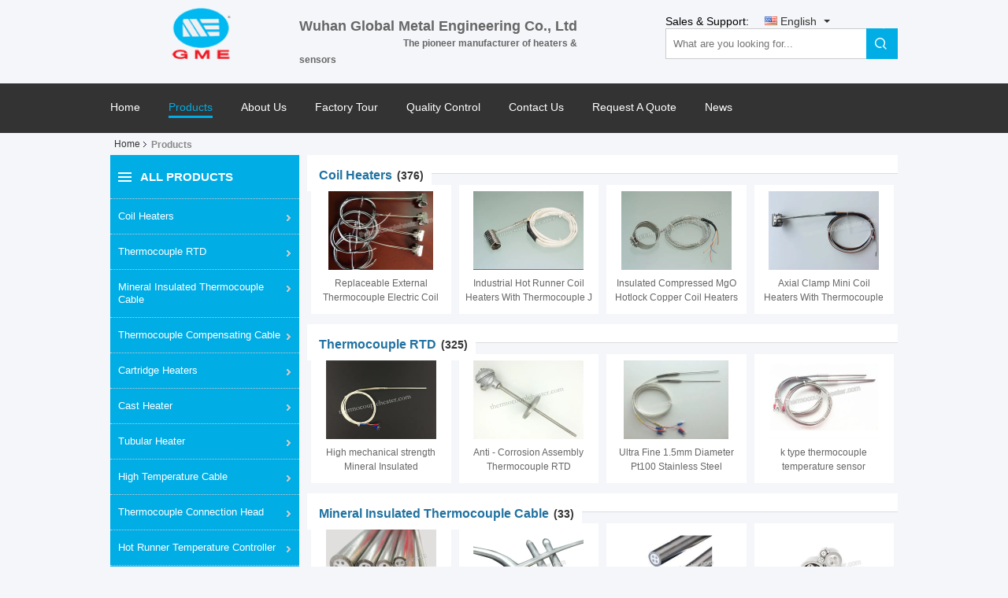

--- FILE ---
content_type: text/html
request_url: https://www.thermocoupleheater.com/products-p100.html
body_size: 17047
content:
<!DOCTYPE html>
<html lang="en">
<head>
	<meta charset="utf-8">
	<meta http-equiv="X-UA-Compatible" content="IE=edge">
	<meta name="viewport" content="width=device-width, initial-scale=1.0">
    <title>Mineral Insulated Thermocouple Cable factory, Buy good price Thermocouple Compensating Cable Products</title>
	    <meta name="keywords" content="Mineral Insulated Thermocouple Cable factory, Good price Thermocouple Compensating Cable, China Mineral Insulated Thermocouple Cable factory, Thermocouple Compensating Cable products online" />
            <meta name="description" content="China quality Mineral Insulated Thermocouple Cable & Thermocouple Compensating Cable supplier and Good price Mineral Insulated Thermocouple Cable for sale online." />
    			<link type='text/css' rel='stylesheet' href='/??/images/global.css,/photo/thermocoupleheater/sitetpl/style/common.css?ver=1758519827' media='all'>
			  <script type='text/javascript' src='/js/jquery.js'></script><meta property="og:title" content="Mineral Insulated Thermocouple Cable factory, Buy good price Thermocouple Compensating Cable Products" />
<meta property="og:description" content="China quality Mineral Insulated Thermocouple Cable & Thermocouple Compensating Cable supplier and Good price Mineral Insulated Thermocouple Cable for sale online." />
<meta property="og:site_name" content="Wuhan Global Metal Engineering Co., Ltd" />
<meta property="og:url" content="https://www.thermocoupleheater.com/products-p100.html" />
<meta property="og:image" content="https://www.thermocoupleheater.com/photo/pt12117249-replaceable_external_thermocouple_electric_coil_heaters_for_plastic_injection_mold.jpg" />
<link rel="canonical" href="https://www.thermocoupleheater.com/products-p100.html" />
<link rel="alternate" href="https://m.thermocoupleheater.com/products-p100.html" media="only screen and (max-width: 640px)" />
<link rel="stylesheet" type="text/css" href="/js/guidefirstcommon.css" />
<style type="text/css">
/*<![CDATA[*/
.consent__cookie {position: fixed;top: 0;left: 0;width: 100%;height: 0%;z-index: 100000;}.consent__cookie_bg {position: fixed;top: 0;left: 0;width: 100%;height: 100%;background: #000;opacity: .6;display: none }.consent__cookie_rel {position: fixed;bottom:0;left: 0;width: 100%;background: #fff;display: -webkit-box;display: -ms-flexbox;display: flex;flex-wrap: wrap;padding: 24px 80px;-webkit-box-sizing: border-box;box-sizing: border-box;-webkit-box-pack: justify;-ms-flex-pack: justify;justify-content: space-between;-webkit-transition: all ease-in-out .3s;transition: all ease-in-out .3s }.consent__close {position: absolute;top: 20px;right: 20px;cursor: pointer }.consent__close svg {fill: #777 }.consent__close:hover svg {fill: #000 }.consent__cookie_box {flex: 1;word-break: break-word;}.consent__warm {color: #777;font-size: 16px;margin-bottom: 12px;line-height: 19px }.consent__title {color: #333;font-size: 20px;font-weight: 600;margin-bottom: 12px;line-height: 23px }.consent__itxt {color: #333;font-size: 14px;margin-bottom: 12px;display: -webkit-box;display: -ms-flexbox;display: flex;-webkit-box-align: center;-ms-flex-align: center;align-items: center }.consent__itxt i {display: -webkit-inline-box;display: -ms-inline-flexbox;display: inline-flex;width: 28px;height: 28px;border-radius: 50%;background: #e0f9e9;margin-right: 8px;-webkit-box-align: center;-ms-flex-align: center;align-items: center;-webkit-box-pack: center;-ms-flex-pack: center;justify-content: center }.consent__itxt svg {fill: #3ca860 }.consent__txt {color: #a6a6a6;font-size: 14px;margin-bottom: 8px;line-height: 17px }.consent__btns {display: -webkit-box;display: -ms-flexbox;display: flex;-webkit-box-orient: vertical;-webkit-box-direction: normal;-ms-flex-direction: column;flex-direction: column;-webkit-box-pack: center;-ms-flex-pack: center;justify-content: center;flex-shrink: 0;}.consent__btn {width: 280px;height: 40px;line-height: 40px;text-align: center;background: #3ca860;color: #fff;border-radius: 4px;margin: 8px 0;-webkit-box-sizing: border-box;box-sizing: border-box;cursor: pointer;font-size:14px}.consent__btn:hover {background: #00823b }.consent__btn.empty {color: #3ca860;border: 1px solid #3ca860;background: #fff }.consent__btn.empty:hover {background: #3ca860;color: #fff }.open .consent__cookie_bg {display: block }.open .consent__cookie_rel {bottom: 0 }@media (max-width: 760px) {.consent__btns {width: 100%;align-items: center;}.consent__cookie_rel {padding: 20px 24px }}.consent__cookie.open {display: block;}.consent__cookie {display: none;}
/*]]>*/
</style>
<style type="text/css">
/*<![CDATA[*/
@media only screen and (max-width:640px){.contact_now_dialog .content-wrap .desc{background-image:url(/images/cta_images/bg_s.png) !important}}.contact_now_dialog .content-wrap .content-wrap_header .cta-close{background-image:url(/images/cta_images/sprite.png) !important}.contact_now_dialog .content-wrap .desc{background-image:url(/images/cta_images/bg_l.png) !important}.contact_now_dialog .content-wrap .cta-btn i{background-image:url(/images/cta_images/sprite.png) !important}.contact_now_dialog .content-wrap .head-tip img{content:url(/images/cta_images/cta_contact_now.png) !important}.cusim{background-image:url(/images/imicon/im.svg) !important}.cuswa{background-image:url(/images/imicon/wa.png) !important}.cusall{background-image:url(/images/imicon/allchat.svg) !important}
/*]]>*/
</style>
<script type="text/javascript" src="/js/guidefirstcommon.js"></script>
<script type="text/javascript">
/*<![CDATA[*/
window.isvideotpl = 1;window.detailurl = '/videoabout.html';
var colorUrl = '';var isShowGuide = 2;var showGuideColor = 0;var im_appid = 10003;var im_msg="Good day, what product are you looking for?";

var cta_cid = 6435;var use_defaulProductInfo = 0;var cta_pid = 0;var test_company = 0;var webim_domain = '';var company_type = 0;var cta_equipment = 'pc'; var setcookie = 'setwebimCookie(0,0,0)'; var whatsapplink = "https://wa.me/8615058960276?text=Hi%2C+Wuhan+Global+Metal+Engineering+Co.%2C+Ltd%2C+I%27m+interested+in+your+products."; function insertMeta(){var str = '<meta name="mobile-web-app-capable" content="yes" /><meta name="viewport" content="width=device-width, initial-scale=1.0" />';document.head.insertAdjacentHTML('beforeend',str);} var element = document.querySelector('a.footer_webim_a[href="/webim/webim_tab.html"]');if (element) {element.parentNode.removeChild(element);}

var colorUrl = '';
var aisearch = 0;
var selfUrl = '';
window.playerReportUrl='/vod/view_count/report';
var query_string = ["Products","ListMain"];
var g_tp = '';
var customtplcolor = 99107;
var str_chat = 'chat';
				var str_call_now = 'call now';
var str_chat_now = 'chat now';
var str_contact1 = 'Get Best Price';var str_chat_lang='english';var str_contact2 = 'Get Price';var str_contact2 = 'Best Price';var str_contact = 'contact';
window.predomainsub = "";
/*]]>*/
</script>
</head>
<body>
<img src="/logo.gif" style="display:none" alt="logo"/>
<a style="display: none!important;" title="Wuhan Global Metal Engineering Co., Ltd" class="float-inquiry" href="/contactnow.html" onclick='setinquiryCookie("{\"showproduct\":0,\"pid\":0,\"name\":\"\",\"source_url\":\"\",\"picurl\":\"\",\"propertyDetail\":[],\"username\":\"Mr. Frank\",\"viewTime\":\"Last Login : 9 hours 29 minutes ago\",\"subject\":\"Please give us your specific information about your products\",\"countrycode\":\"US\"}");'></a>
<div class="cont_header cont_header_01">
<style>
.f_header_mainall .select_language dt div:hover,
.f_header_mainall .select_language dt a:hover
{
        color: #ff7519;
    text-decoration: underline;
    }
    .f_header_mainall .select_language dt  div{
        color: #333;
    }
      .f_header_mainall .select_language dt{
         background-image:none!important;

      }
      .f_header_mainall #p_l{
        width: 130px;
      }
      .f_header_main #p_l dt{
        background:none;
    
        padding-left:10px
      }
      .f_header_mainall #p_l dt{
                padding-left:10px
      }
      .f_header_mainall .select_language dt:before{
            background:none;
      }
</style>
<div class="f_header_mainall">
    <div class="f_header_mainall_inner">
        <div class="fh_logo"><a title="Wuhan Global Metal Engineering Co., Ltd" href="//www.thermocoupleheater.com"><img onerror="$(this).parent().hide();" src="/logo.gif" alt="Wuhan Global Metal Engineering Co., Ltd" /></a></div>
        <div class="fh_logotxt">
                        <span class="fh_logotxt_s"><p><span style="font-size:16px"><span style="font-family:arial,helvetica,sans-serif"><strong><span style="font-size:18px">Wuhan Global Metal Engineering Co., Ltd</span> </strong></span></span></p>

<p>&nbsp;&nbsp;&nbsp;&nbsp;&nbsp;&nbsp;&nbsp;&nbsp;&nbsp;&nbsp;&nbsp;&nbsp;&nbsp;&nbsp;&nbsp;&nbsp;&nbsp;&nbsp;&nbsp;&nbsp;&nbsp; &nbsp; &nbsp; &nbsp; &nbsp; &nbsp;&nbsp; <span style="font-size:12px">The pioneer manufacturer of heaters &amp; sensors</span></p></span>
        </div>
        <div class="fh_search">
            <div class="fh_phone">
                                <p>Sales & Support:<font
                        id="hourZone"></font></p>
                                <div class="select_language_wrap" id="selectlang">
                                        <div id="tranimg"
                       class="ope a english">English<span class="fh_jiantou"></span>
                    </div>
                    <dl id="p_l" class="select_language" style="display: none">
                                                    <dt class="english">
                                  <img src="[data-uri]" alt="" style="width: 16px; height: 12px; margin-right: 8px; border: 1px solid #ccc;">
                                                            <a title="English" href="https://www.thermocoupleheater.com/products-p100.html">English</a>                            </dt>
                                                    <dt class="french">
                                  <img src="[data-uri]" alt="" style="width: 16px; height: 12px; margin-right: 8px; border: 1px solid #ccc;">
                                                            <a title="Français" href="https://french.thermocoupleheater.com/products-p100.html">Français</a>                            </dt>
                                                    <dt class="german">
                                  <img src="[data-uri]" alt="" style="width: 16px; height: 12px; margin-right: 8px; border: 1px solid #ccc;">
                                                            <a title="Deutsch" href="https://german.thermocoupleheater.com/products-p100.html">Deutsch</a>                            </dt>
                                                    <dt class="italian">
                                  <img src="[data-uri]" alt="" style="width: 16px; height: 12px; margin-right: 8px; border: 1px solid #ccc;">
                                                            <a title="Italiano" href="https://italian.thermocoupleheater.com/products-p100.html">Italiano</a>                            </dt>
                                                    <dt class="russian">
                                  <img src="[data-uri]" alt="" style="width: 16px; height: 12px; margin-right: 8px; border: 1px solid #ccc;">
                                                            <a title="Русский" href="https://russian.thermocoupleheater.com/products-p100.html">Русский</a>                            </dt>
                                                    <dt class="spanish">
                                  <img src="[data-uri]" alt="" style="width: 16px; height: 12px; margin-right: 8px; border: 1px solid #ccc;">
                                                            <a title="Español" href="https://spanish.thermocoupleheater.com/products-p100.html">Español</a>                            </dt>
                                                    <dt class="portuguese">
                                  <img src="[data-uri]" alt="" style="width: 16px; height: 12px; margin-right: 8px; border: 1px solid #ccc;">
                                                            <a title="Português" href="https://portuguese.thermocoupleheater.com/products-p100.html">Português</a>                            </dt>
                                                    <dt class="dutch">
                                  <img src="[data-uri]" alt="" style="width: 16px; height: 12px; margin-right: 8px; border: 1px solid #ccc;">
                                                            <a title="Nederlandse" href="https://dutch.thermocoupleheater.com/products-p100.html">Nederlandse</a>                            </dt>
                                                    <dt class="greek">
                                  <img src="[data-uri]" alt="" style="width: 16px; height: 12px; margin-right: 8px; border: 1px solid #ccc;">
                                                            <a title="ελληνικά" href="https://greek.thermocoupleheater.com/products-p100.html">ελληνικά</a>                            </dt>
                                                    <dt class="japanese">
                                  <img src="[data-uri]" alt="" style="width: 16px; height: 12px; margin-right: 8px; border: 1px solid #ccc;">
                                                            <a title="日本語" href="https://japanese.thermocoupleheater.com/products-p100.html">日本語</a>                            </dt>
                                                    <dt class="korean">
                                  <img src="[data-uri]" alt="" style="width: 16px; height: 12px; margin-right: 8px; border: 1px solid #ccc;">
                                                            <a title="한국" href="https://korean.thermocoupleheater.com/products-p100.html">한국</a>                            </dt>
                                            </dl>
                </div>
                                <div class="fh_search_input">
                    <form action="" method="POST" onsubmit="return jsWidgetSearch(this,'');">
                        <input type="text" name="keyword" placeholder="What are you looking for..." value="">
                                            <button type="submit" name="submit"></button>
                                    </form>
                    <div class="clearfix"></div>
                </div>
                <div class="clearfix"></div>
            </div>
        </div>
        <div class="clearfix"></div>
    </div>
</div>
    <script>
        var show_f_header_main_dealZoneHour = true;
    </script>

<script>
    if(window.addEventListener){
        window.addEventListener("load",function(){
            $(".select_language_wrap").mouseover(function () {
                $(this).children(".select_language").show();
            })
            $(".select_language_wrap").mouseout(function () {
                $(this).children(".select_language").hide();
            })
            if ((typeof(show_f_header_main_dealZoneHour) != "undefined") && show_f_header_main_dealZoneHour) {
                f_header_main_dealZoneHour(
                    "30",
                    "8",
                    "30",
                    "17",
                    "86-27-86652330",
                    "");
            }
        },false);
    }
    else{
        window.attachEvent("onload",function(){
            $(".select_language_wrap").mouseover(function () {
                $(this).children(".select_language").show();
            })
            $(".select_language_wrap").mouseout(function () {
                $(this).children(".select_language").hide();
            })
            if ((typeof(show_f_header_main_dealZoneHour) != "undefined") && show_f_header_main_dealZoneHour) {
                f_header_main_dealZoneHour(
                    "30",
                    "8",
                    "30",
                    "17",
                    "86-27-86652330",
                    "");
            }
        });
    }
</script>    <div class="f_header_nav"  id="head_menu">
	<dl class="header_nav_tabs">
		<dd class="bl fleft"></dd>
                                <dt id="headHome" >
                                <a target="_self" title="" href="/">Home</a>                            </dt>
                                            <dt id="productLi" class="cur">
                                <a target="_self" title="" href="/products.html">Products</a>                            </dt>
                                            <dt id="headAboutUs" >
                                <a target="_self" title="" href="/aboutus.html">About Us</a>                            </dt>
                                            <dt id="headFactorytour" >
                                <a target="_self" title="" href="/factory.html">Factory Tour</a>                            </dt>
                                            <dt id="headQualityControl" >
                                <a target="_self" title="" href="/quality.html">Quality Control</a>                            </dt>
                                            <dt id="headContactUs" >
                                <a target="_self" title="" href="/contactus.html">Contact Us</a>                            </dt>
                                            <dt id="" >
                                <form id="f_header_nav_form" method="post" target="_blank">
                    <input type="hidden" name="pid" value=""/>
                    <a href="javascript:;"><span onclick="document.getElementById('f_header_nav_form').action='/contactnow.html';document.getElementById('f_header_nav_form').submit();">Request A Quote</span></a>
                </form>
                            </dt>
                                            <dt>
                            <a title="Wuhan Global Metal Engineering Co., Ltd" href="http://www.thermocoupleheater.com/news.html" target="_blank" rel="noopener">News</a>
                    </dt>
		<dd class="br fright"></dd>
	</dl>
</div>
<script>
    if(window.addEventListener){
        window.addEventListener("load",function(){f_headmenucur()},false);
    }
    else{
        window.attachEvent("onload",function(){f_headmenucur()});
    }
</script>
</div>
<div class="cont_main_box ">
	<div class="cont_main_box_inner">
	    <div class="f_header_breadcrumb">
    <a title="" href="/">Home</a>    <h2 class="index-bread" >Products</h2></div>
  
		<div class="cont_main_n">
		 <div class="cont_main_n_inner">
                <div class="n_menu_list">
    <div class="main_title"><span class="main_con">All Products</span></div>
                
        <div class="item ">
            <strong>
                
                <a title="China Coil Heaters  on sales" href="/supplier-106176-coil-heaters">Coil Heaters</a>
                                                    <span class="num">(376)</span>
                            </strong>
                                </div>
                
        <div class="item ">
            <strong>
                
                <a title="China Thermocouple RTD  on sales" href="/supplier-106177-thermocouple-rtd">Thermocouple RTD</a>
                                                    <span class="num">(325)</span>
                            </strong>
                                </div>
                
        <div class="item ">
            <strong>
                
                <a title="China Mineral Insulated Thermocouple Cable  on sales" href="/supplier-106178-mineral-insulated-thermocouple-cable">Mineral Insulated Thermocouple Cable</a>
                                                    <span class="num">(33)</span>
                            </strong>
                                </div>
                
        <div class="item ">
            <strong>
                
                <a title="China Thermocouple Compensating Cable  on sales" href="/supplier-106179-thermocouple-compensating-cable">Thermocouple Compensating Cable</a>
                                                    <span class="num">(74)</span>
                            </strong>
                                </div>
                
        <div class="item ">
            <strong>
                
                <a title="China Cartridge Heaters  on sales" href="/supplier-106180-cartridge-heaters">Cartridge Heaters</a>
                                                    <span class="num">(165)</span>
                            </strong>
                                </div>
                
        <div class="item ">
            <strong>
                
                <a title="China Cast Heater  on sales" href="/supplier-106181-cast-heater">Cast Heater</a>
                                                    <span class="num">(37)</span>
                            </strong>
                                </div>
                
        <div class="item ">
            <strong>
                
                <a title="China Tubular Heater  on sales" href="/supplier-106182-tubular-heater">Tubular Heater</a>
                                                    <span class="num">(89)</span>
                            </strong>
                                </div>
                
        <div class="item ">
            <strong>
                
                <a title="China High Temperature Cable  on sales" href="/supplier-106183-high-temperature-cable">High Temperature Cable</a>
                                                    <span class="num">(30)</span>
                            </strong>
                                </div>
                
        <div class="item ">
            <strong>
                
                <a title="China Thermocouple Connection Head  on sales" href="/supplier-106184-thermocouple-connection-head">Thermocouple Connection Head</a>
                                                    <span class="num">(61)</span>
                            </strong>
                                </div>
                
        <div class="item ">
            <strong>
                
                <a title="China Hot Runner Temperature Controller  on sales" href="/supplier-106185-hot-runner-temperature-controller">Hot Runner Temperature Controller</a>
                                                    <span class="num">(22)</span>
                            </strong>
                                </div>
                
        <div class="item ">
            <strong>
                
                <a title="China Thermocouple Thermowell  on sales" href="/supplier-106186-thermocouple-thermowell">Thermocouple Thermowell</a>
                                                    <span class="num">(26)</span>
                            </strong>
                                </div>
                
        <div class="item ">
            <strong>
                
                <a title="China Sacrificial Anodes  on sales" href="/supplier-106187-sacrificial-anodes">Sacrificial Anodes</a>
                                                    <span class="num">(10)</span>
                            </strong>
                                </div>
                
        <div class="item ">
            <strong>
                
                <a title="China Thermocouple Components  on sales" href="/supplier-106188-thermocouple-components">Thermocouple Components</a>
                                                    <span class="num">(182)</span>
                            </strong>
                                </div>
                
        <div class="item ">
            <strong>
                
                <a title="China Mica Insulated Band Heaters  on sales" href="/supplier-307392-mica-insulated-band-heaters">Mica Insulated Band Heaters</a>
                                                    <span class="num">(35)</span>
                            </strong>
                                </div>
                
        <div class="item ">
            <strong>
                
                <a title="China Ceramic Heaters  on sales" href="/supplier-447338-ceramic-heaters">Ceramic Heaters</a>
                                                    <span class="num">(4)</span>
                            </strong>
                                </div>
                
        <div class="item ">
            <strong>
                
                <a title="China Electric Heater Components  on sales" href="/supplier-447339-electric-heater-components">Electric Heater Components</a>
                                                    <span class="num">(49)</span>
                            </strong>
                                </div>
                
        <div class="item ">
            <strong>
                
                <a title="China Heater Making Machine  on sales" href="/supplier-448656-heater-making-machine">Heater Making Machine</a>
                                                    <span class="num">(16)</span>
                            </strong>
                                </div>
                
        <div class="item ">
            <strong>
                
                <a title="China Radiant Heater  on sales" href="/supplier-4786887-radiant-heater">Radiant Heater</a>
                                                    <span class="num">(9)</span>
                            </strong>
                                </div>
                
        <div class="item ">
            <strong>
                
                <a title="China Flexible Tubular Heater  on sales" href="/supplier-4786888-flexible-tubular-heater">Flexible Tubular Heater</a>
                                                    <span class="num">(10)</span>
                            </strong>
                                </div>
                
        <div class="item ">
            <strong>
                
                <a title="China Silicone Heater  on sales" href="/supplier-4786889-silicone-heater">Silicone Heater</a>
                                                    <span class="num">(6)</span>
                            </strong>
                                </div>
                
        <div class="item ">
            <strong>
                
                <a title="China Mineral Insulated Heating Cable  on sales" href="/supplier-4786890-mineral-insulated-heating-cable">Mineral Insulated Heating Cable</a>
                                                    <span class="num">(4)</span>
                            </strong>
                                </div>
    </div>

                <style>
    .n_certificate_list img { height: 108px; object-fit: contain; width: 100%;}
</style>
    <div class="n_certificate_list">
                    <div class="main_title"><strong class="main_con">Certification</strong></div>
                        <div class="certificate_con">
            <a target="_blank" title="China Wuhan Global Metal Engineering Co., Ltd certification" href="/photo/qd11270313-wuhan_global_metal_engineering_co_ltd.jpg"><img src="/photo/qm11270313-wuhan_global_metal_engineering_co_ltd.jpg" alt="China Wuhan Global Metal Engineering Co., Ltd certification" /></a>        </div>
            <div class="certificate_con">
            <a target="_blank" title="China Wuhan Global Metal Engineering Co., Ltd certification" href="/photo/qd11270330-wuhan_global_metal_engineering_co_ltd.jpg"><img src="/photo/qm11270330-wuhan_global_metal_engineering_co_ltd.jpg" alt="China Wuhan Global Metal Engineering Co., Ltd certification" /></a>        </div>
            <div class="clearfix"></div>
    </div>                <div class="n_message_list">
            <div class="main_title"><strong class="main_con">Customer Reviews</strong></div>
                <div class="message_detail " >
            <div class="con">
                You guys of GME are doing a really good job , I appreciate your integrity , professionalism, and dedication to work .                 
            </div>
            <p class="writer">
                —— Tim            </p>
        </div>
            <div class="message_detail " >
            <div class="con">
                It’s been quite pleasant working with GME, especially I like your good quality ,on time delivery and reasonable price .                 
            </div>
            <p class="writer">
                —— Luis            </p>
        </div>
            <div class="message_detail last_message" >
            <div class="con">
                GME has been always helpful , professional , and the product quality are always consistent  and satisfying.                 
            </div>
            <p class="writer">
                —— Jimit            </p>
        </div>
    </div>


                <div class="n_contact_box_2V3">
    <div class="l_msy">
        <div class="dd">I'm Online Chat Now</div>
        <div>
          
           <textarea   id="inquiry_message_pop" placeholder="Send your message." class="message" ></textarea>
            <input type="text" id="inquiry_email_pop" placeholder="Your E-mail" class="email" />
            <input type="text" style="display:none" oninput="value=value.replace(/[^0-9_+-]/g,'');" id="inquiry_phone_number_pop" class="email" placeholder="Phone Number">
            <button type="button" onclick="submitPopInquiryByParam('inquiry_email_pop','inquiry_message_pop',1,'','inquiry_phone_number_pop')"><span></span>Contact Now</button>
        </div>
		<div class="social-c">
                            				<a href="mailto:sales@gmemetal.com" title="Wuhan Global Metal Engineering Co., Ltd"><i class="icon iconfont icon-youjian icon-2"></i></a>
                            				<a href="https://api.whatsapp.com/send?phone=8615058960276" title="Wuhan Global Metal Engineering Co., Ltd"><i class="icon iconfont icon-WhatsAPP icon-2"></i></a>
                            				<a href="skype:gmefrank?call" title="Wuhan Global Metal Engineering Co., Ltd"><i class="icon iconfont icon-skype icon-1"></i></a>
                            				<a href="/contactus.html#12942" title="Wuhan Global Metal Engineering Co., Ltd"><i class="icon iconfont icon-tel icon-3"></i></a>
            		</div>
    </div>
     
</div>
             </div>
		</div>
		<div class="cont_main_no">
			<div class="cont_main_no_inner">
			<div class="no_product_group" id="no_product_group">
    	    	<div class="product_group">
		<div class="main_title">
			<strong class="main_con">
                <a title="China Coil Heaters supplier" href="/supplier-106176-coil-heaters">Coil Heaters</a>								<span class="num">(376)</span>
							</strong>
		</div>
				<div class="item-wrap">
			<div class="item">
				<div class="dd">

                    <a title=" Replaceable External Thermocouple Electric Coil Heaters For Plastic injection mold factory" href="/sale-7961789-replaceable-external-thermocouple-electric-coil-heaters-for-plastic-injection-mold.html"><img style="max-width: 140px; max-height: 100px;" alt="China Replaceable External Thermocouple Electric Coil Heaters For Plastic injection mold company" class="lazyi" data-original="/photo/pd12117249-replaceable_external_thermocouple_electric_coil_heaters_for_plastic_injection_mold.jpg" src="/images/load_icon.gif" /></a>                    				</div>
				<div class="dt">
				<h2>
                    <a title=" Replaceable External Thermocouple Electric Coil Heaters For Plastic injection mold exporter" href="/sale-7961789-replaceable-external-thermocouple-electric-coil-heaters-for-plastic-injection-mold.html">Replaceable External Thermocouple Electric Coil Heaters For Plastic injection mold</a>				</h2>
				</div>
			</div>
		</div>
				<div class="item-wrap">
			<div class="item">
				<div class="dd">

                    <a title=" Industrial Hot Runner Coil Heaters With Thermocouple J , Micro Tubular Heater factory" href="/sale-7573212-industrial-hot-runner-coil-heaters-with-thermocouple-j-micro-tubular-heater.html"><img style="max-width: 140px; max-height: 100px;" alt="China Industrial Hot Runner Coil Heaters With Thermocouple J , Micro Tubular Heater company" class="lazyi" data-original="/photo/pd11242015-industrial_hot_runner_coil_heaters_with_thermocouple_j_micro_tubular_heater.jpg" src="/images/load_icon.gif" /></a>                    				</div>
				<div class="dt">
				<h2>
                    <a title=" Industrial Hot Runner Coil Heaters With Thermocouple J , Micro Tubular Heater exporter" href="/sale-7573212-industrial-hot-runner-coil-heaters-with-thermocouple-j-micro-tubular-heater.html">Industrial Hot Runner Coil Heaters With Thermocouple J , Micro Tubular Heater</a>				</h2>
				</div>
			</div>
		</div>
				<div class="item-wrap">
			<div class="item">
				<div class="dd">

                    <a title=" Insulated Compressed MgO Hotlock Copper Coil Heaters with Thermocouple factory" href="/sale-7572861-insulated-compressed-mgo-hotlock-copper-coil-heaters-with-thermocouple.html"><img style="max-width: 140px; max-height: 100px;" alt="China Insulated Compressed MgO Hotlock Copper Coil Heaters with Thermocouple company" class="lazyi" data-original="/photo/pd11242120-insulated_compressed_mgo_hotlock_copper_coil_heaters_with_thermocouple.jpg" src="/images/load_icon.gif" /></a>                    				</div>
				<div class="dt">
				<h2>
                    <a title=" Insulated Compressed MgO Hotlock Copper Coil Heaters with Thermocouple exporter" href="/sale-7572861-insulated-compressed-mgo-hotlock-copper-coil-heaters-with-thermocouple.html">Insulated Compressed MgO Hotlock Copper Coil Heaters with Thermocouple</a>				</h2>
				</div>
			</div>
		</div>
				<div class="item-wrap">
			<div class="item">
				<div class="dd">

                    <a title=" Axial Clamp Mini Coil Heaters With Thermocouple On The Nozzle 240V / 268W factory" href="/sale-7961541-axial-clamp-mini-coil-heaters-with-thermocouple-on-the-nozzle-240v-268w.html"><img style="max-width: 140px; max-height: 100px;" alt="China Axial Clamp Mini Coil Heaters With Thermocouple On The Nozzle 240V / 268W company" class="lazyi" data-original="/photo/pd12117236-axial_clamp_mini_coil_heaters_with_thermocouple_on_the_nozzle_240v_268w.jpg" src="/images/load_icon.gif" /></a>                    				</div>
				<div class="dt">
				<h2>
                    <a title=" Axial Clamp Mini Coil Heaters With Thermocouple On The Nozzle 240V / 268W exporter" href="/sale-7961541-axial-clamp-mini-coil-heaters-with-thermocouple-on-the-nozzle-240v-268w.html">Axial Clamp Mini Coil Heaters With Thermocouple On The Nozzle 240V / 268W</a>				</h2>
				</div>
			</div>
		</div>
			</div>
	    	<div class="product_group">
		<div class="main_title">
			<strong class="main_con">
                <a title="China Thermocouple RTD supplier" href="/supplier-106177-thermocouple-rtd">Thermocouple RTD</a>								<span class="num">(325)</span>
							</strong>
		</div>
				<div class="item-wrap">
			<div class="item">
				<div class="dd">

                    <a title=" High mechanical strength Mineral Insulated Thermocouple RTD Sensor Pt100 factory" href="/sale-7589974-high-mechanical-strength-mineral-insulated-thermocouple-rtd-sensor-pt100.html"><img style="max-width: 140px; max-height: 100px;" alt="China High mechanical strength Mineral Insulated Thermocouple RTD Sensor Pt100 company" class="lazyi" data-original="/photo/pd11248632-high_mechanical_strength_mineral_insulated_thermocouple_rtd_sensor_pt100.jpg" src="/images/load_icon.gif" /></a>                    				</div>
				<div class="dt">
				<h2>
                    <a title=" High mechanical strength Mineral Insulated Thermocouple RTD Sensor Pt100 exporter" href="/sale-7589974-high-mechanical-strength-mineral-insulated-thermocouple-rtd-sensor-pt100.html">High mechanical strength Mineral Insulated Thermocouple RTD Sensor Pt100</a>				</h2>
				</div>
			</div>
		</div>
				<div class="item-wrap">
			<div class="item">
				<div class="dd">

                    <a title=" Anti - Corrosion Assembly Thermocouple RTD Temperature Sensor With Fixing Flange factory" href="/sale-7587561-anti-corrosion-assembly-thermocouple-rtd-temperature-sensor-with-fixing-flange.html"><img style="max-width: 140px; max-height: 100px;" alt="China Anti - Corrosion Assembly Thermocouple RTD Temperature Sensor With Fixing Flange company" class="lazyi" data-original="/photo/pd11245552-anti_corrosion_assembly_thermocouple_rtd_temperature_sensor_with_fixing_flange.jpg" src="/images/load_icon.gif" /></a>                    				</div>
				<div class="dt">
				<h2>
                    <a title=" Anti - Corrosion Assembly Thermocouple RTD Temperature Sensor With Fixing Flange exporter" href="/sale-7587561-anti-corrosion-assembly-thermocouple-rtd-temperature-sensor-with-fixing-flange.html">Anti - Corrosion Assembly Thermocouple RTD Temperature Sensor With Fixing Flange</a>				</h2>
				</div>
			</div>
		</div>
				<div class="item-wrap">
			<div class="item">
				<div class="dd">

                    <a title=" Ultra Fine 1.5mm Diameter Pt100 Stainless Steel Temperature Sensor With Probe factory" href="/sale-7968167-ultra-fine-1-5mm-diameter-pt100-stainless-steel-temperature-sensor-with-probe.html"><img style="max-width: 140px; max-height: 100px;" alt="China Ultra Fine 1.5mm Diameter Pt100 Stainless Steel Temperature Sensor With Probe company" class="lazyi" data-original="/photo/pd12125028-ultra_fine_1_5mm_diameter_pt100_stainless_steel_temperature_sensor_with_probe.jpg" src="/images/load_icon.gif" /></a>                    				</div>
				<div class="dt">
				<h2>
                    <a title=" Ultra Fine 1.5mm Diameter Pt100 Stainless Steel Temperature Sensor With Probe exporter" href="/sale-7968167-ultra-fine-1-5mm-diameter-pt100-stainless-steel-temperature-sensor-with-probe.html">Ultra Fine 1.5mm Diameter Pt100 Stainless Steel Temperature Sensor With Probe</a>				</h2>
				</div>
			</div>
		</div>
				<div class="item-wrap">
			<div class="item">
				<div class="dd">

                    <a title=" k type thermocouple temperature sensor ss304,SS321,SS316 Inconel600 factory" href="/sale-8291943-k-type-thermocouple-temperature-sensor-ss304-ss321-ss316-inconel600.html"><img style="max-width: 140px; max-height: 100px;" alt="China k type thermocouple temperature sensor ss304,SS321,SS316 Inconel600 company" class="lazyi" data-original="/photo/pd12761620-k_type_thermocouple_temperature_sensor_ss304_ss321_ss316_inconel600.jpg" src="/images/load_icon.gif" /></a>                    				</div>
				<div class="dt">
				<h2>
                    <a title=" k type thermocouple temperature sensor ss304,SS321,SS316 Inconel600 exporter" href="/sale-8291943-k-type-thermocouple-temperature-sensor-ss304-ss321-ss316-inconel600.html">k type thermocouple temperature sensor ss304,SS321,SS316 Inconel600</a>				</h2>
				</div>
			</div>
		</div>
			</div>
	    	<div class="product_group">
		<div class="main_title">
			<strong class="main_con">
                <a title="China Mineral Insulated Thermocouple Cable supplier" href="/supplier-106178-mineral-insulated-thermocouple-cable">Mineral Insulated Thermocouple Cable</a>								<span class="num">(33)</span>
							</strong>
		</div>
				<div class="item-wrap">
			<div class="item">
				<div class="dd">

                    <a title=" Type K J T E N Mineral Insulated Thermocouple Cable for Temperature Sensor factory" href="/sale-7551087-type-k-j-t-e-n-mineral-insulated-thermocouple-cable-for-temperature-sensor.html"><img style="max-width: 140px; max-height: 100px;" alt="China Type K J T E N Mineral Insulated Thermocouple Cable for Temperature Sensor company" class="lazyi" data-original="/photo/pd11239479-type_k_j_t_e_n_mineral_insulated_thermocouple_cable_for_temperature_sensor.jpg" src="/images/load_icon.gif" /></a>                    				</div>
				<div class="dt">
				<h2>
                    <a title=" Type K J T E N Mineral Insulated Thermocouple Cable for Temperature Sensor exporter" href="/sale-7551087-type-k-j-t-e-n-mineral-insulated-thermocouple-cable-for-temperature-sensor.html">Type K J T E N Mineral Insulated Thermocouple Cable for Temperature Sensor</a>				</h2>
				</div>
			</div>
		</div>
				<div class="item-wrap">
			<div class="item">
				<div class="dd">

                    <a title=" High Accuracy Mineral Insulated Power Cable for Thermocouple / Heat Resistant Cable Sheathing factory" href="/sale-8001428-high-accuracy-mineral-insulated-power-cable-for-thermocouple-heat-resistant-cable-sheathing.html"><img style="max-width: 140px; max-height: 100px;" alt="China High Accuracy Mineral Insulated Power Cable for Thermocouple / Heat Resistant Cable Sheathing company" class="lazyi" data-original="/photo/pd12115670-high_accuracy_mineral_insulated_power_cable_for_thermocouple_heat_resistant_cable_sheathing.jpg" src="/images/load_icon.gif" /></a>                    				</div>
				<div class="dt">
				<h2>
                    <a title=" High Accuracy Mineral Insulated Power Cable for Thermocouple / Heat Resistant Cable Sheathing exporter" href="/sale-8001428-high-accuracy-mineral-insulated-power-cable-for-thermocouple-heat-resistant-cable-sheathing.html">High Accuracy Mineral Insulated Power Cable for Thermocouple / Heat Resistant Cable Sheathing</a>				</h2>
				</div>
			</div>
		</div>
				<div class="item-wrap">
			<div class="item">
				<div class="dd">

                    <a title=" Glass / Silicon / Ceramic Fibre Insulations Thermocouple Mineral Insulated Cable Type K factory" href="/sale-7955852-glass-silicon-ceramic-fibre-insulations-thermocouple-mineral-insulated-cable-type-k.html"><img style="max-width: 140px; max-height: 100px;" alt="China Glass / Silicon / Ceramic Fibre Insulations Thermocouple Mineral Insulated Cable Type K company" class="lazyi" data-original="/photo/pd12115652-glass_silicon_ceramic_fibre_insulations_thermocouple_mineral_insulated_cable_type_k.jpg" src="/images/load_icon.gif" /></a>                    				</div>
				<div class="dt">
				<h2>
                    <a title=" Glass / Silicon / Ceramic Fibre Insulations Thermocouple Mineral Insulated Cable Type K exporter" href="/sale-7955852-glass-silicon-ceramic-fibre-insulations-thermocouple-mineral-insulated-cable-type-k.html">Glass / Silicon / Ceramic Fibre Insulations Thermocouple Mineral Insulated Cable Type K</a>				</h2>
				</div>
			</div>
		</div>
				<div class="item-wrap">
			<div class="item">
				<div class="dd">

                    <a title=" Armoured K Type Thermocouple With SS Sheathed / Mineral Insulated Cable factory" href="/sale-7955808-armoured-k-type-thermocouple-with-ss-sheathed-mineral-insulated-cable.html"><img style="max-width: 140px; max-height: 100px;" alt="China Armoured K Type Thermocouple With SS Sheathed / Mineral Insulated Cable company" class="lazyi" data-original="/photo/pd12115634-armoured_k_type_thermocouple_with_ss_sheathed_mineral_insulated_cable.jpg" src="/images/load_icon.gif" /></a>                    				</div>
				<div class="dt">
				<h2>
                    <a title=" Armoured K Type Thermocouple With SS Sheathed / Mineral Insulated Cable exporter" href="/sale-7955808-armoured-k-type-thermocouple-with-ss-sheathed-mineral-insulated-cable.html">Armoured K Type Thermocouple With SS Sheathed / Mineral Insulated Cable</a>				</h2>
				</div>
			</div>
		</div>
			</div>
	    	<div class="product_group">
		<div class="main_title">
			<strong class="main_con">
                <a title="China Thermocouple Compensating Cable supplier" href="/supplier-106179-thermocouple-compensating-cable">Thermocouple Compensating Cable</a>								<span class="num">(74)</span>
							</strong>
		</div>
				<div class="item-wrap">
			<div class="item">
				<div class="dd">

                    <a title=" Stainless Steel Jacket Thermocouple Compensating Cable with Fiberglass Insulated Conductor factory" href="/sale-7572886-stainless-steel-jacket-thermocouple-compensating-cable-with-fiberglass-insulated-conductor.html"><img style="max-width: 140px; max-height: 100px;" alt="China Stainless Steel Jacket Thermocouple Compensating Cable with Fiberglass Insulated Conductor company" class="lazyi" data-original="/photo/pd11234637-stainless_steel_jacket_thermocouple_compensating_cable_with_fiberglass_insulated_conductor.jpg" src="/images/load_icon.gif" /></a>                    				</div>
				<div class="dt">
				<h2>
                    <a title=" Stainless Steel Jacket Thermocouple Compensating Cable with Fiberglass Insulated Conductor exporter" href="/sale-7572886-stainless-steel-jacket-thermocouple-compensating-cable-with-fiberglass-insulated-conductor.html">Stainless Steel Jacket Thermocouple Compensating Cable with Fiberglass Insulated Conductor</a>				</h2>
				</div>
			</div>
		</div>
				<div class="item-wrap">
			<div class="item">
				<div class="dd">

                    <a title=" Thermocouple Compensating Cable Type S Special Fiberglass Insulation Temperature Resistance 700℃ factory" href="/sale-52817441-thermocouple-compensating-cable-type-s-special-fiberglass-insulation-temperature-resistance-700.html"><img style="max-width: 140px; max-height: 100px;" alt="China Thermocouple Compensating Cable Type S Special Fiberglass Insulation Temperature Resistance 700℃ company" class="lazyi" data-original="/photo/pd204649058-thermocouple_compensating_cable_type_s_special_fiberglass_insulation_temperature_resistance_700.jpg" src="/images/load_icon.gif" /></a>                    				</div>
				<div class="dt">
				<h2>
                    <a title=" Thermocouple Compensating Cable Type S Special Fiberglass Insulation Temperature Resistance 700℃ exporter" href="/sale-52817441-thermocouple-compensating-cable-type-s-special-fiberglass-insulation-temperature-resistance-700.html">Thermocouple Compensating Cable Type S Special Fiberglass Insulation Temperature Resistance 700℃</a>				</h2>
				</div>
			</div>
		</div>
				<div class="item-wrap">
			<div class="item">
				<div class="dd">

                    <a title=" Pt100 RTD Extension Cable With Teflon Insulation And SS Braided Shielding factory" href="/sale-53504789-pt100-rtd-extension-cable-with-teflon-insulation-and-ss-braided-shielding.html"><img style="max-width: 140px; max-height: 100px;" alt="China Pt100 RTD Extension Cable With Teflon Insulation And SS Braided Shielding company" class="lazyi" data-original="/photo/pd206588474-pt100_rtd_extension_cable_with_teflon_insulation_and_ss_braided_shielding.jpg" src="/images/load_icon.gif" /></a>                    				</div>
				<div class="dt">
				<h2>
                    <a title=" Pt100 RTD Extension Cable With Teflon Insulation And SS Braided Shielding exporter" href="/sale-53504789-pt100-rtd-extension-cable-with-teflon-insulation-and-ss-braided-shielding.html">Pt100 RTD Extension Cable With Teflon Insulation And SS Braided Shielding</a>				</h2>
				</div>
			</div>
		</div>
				<div class="item-wrap">
			<div class="item">
				<div class="dd">

                    <a title=" Insulated Kapton Thermocouple Cable With Extension Wire factory" href="/sale-53496210-insulated-kapton-thermocouple-cable-with-extension-wire.html"><img style="max-width: 140px; max-height: 100px;" alt="China Insulated Kapton Thermocouple Cable With Extension Wire company" class="lazyi" data-original="/photo/pd206558470-insulated_kapton_thermocouple_cable_with_extension_wire.jpg" src="/images/load_icon.gif" /></a>                    				</div>
				<div class="dt">
				<h2>
                    <a title=" Insulated Kapton Thermocouple Cable With Extension Wire exporter" href="/sale-53496210-insulated-kapton-thermocouple-cable-with-extension-wire.html">Insulated Kapton Thermocouple Cable With Extension Wire</a>				</h2>
				</div>
			</div>
		</div>
			</div>
	    	<div class="product_group">
		<div class="main_title">
			<strong class="main_con">
                <a title="China Cartridge Heaters supplier" href="/supplier-106180-cartridge-heaters">Cartridge Heaters</a>								<span class="num">(165)</span>
							</strong>
		</div>
				<div class="item-wrap">
			<div class="item">
				<div class="dd">

                    <a title=" Water Proof Electrical Cartridge Heaters with High Temperature Lead Wire factory" href="/sale-7574366-water-proof-electrical-cartridge-heaters-with-high-temperature-lead-wire.html"><img style="max-width: 140px; max-height: 100px;" alt="China Water Proof Electrical Cartridge Heaters with High Temperature Lead Wire company" class="lazyi" data-original="/photo/pd11239603-water_proof_electrical_cartridge_heaters_with_high_temperature_lead_wire.jpg" src="/images/load_icon.gif" /></a>                    				</div>
				<div class="dt">
				<h2>
                    <a title=" Water Proof Electrical Cartridge Heaters with High Temperature Lead Wire exporter" href="/sale-7574366-water-proof-electrical-cartridge-heaters-with-high-temperature-lead-wire.html">Water Proof Electrical Cartridge Heaters with High Temperature Lead Wire</a>				</h2>
				</div>
			</div>
		</div>
				<div class="item-wrap">
			<div class="item">
				<div class="dd">

                    <a title=" Stainless Steel Metal Sheath Electric Cartridge Heaters 12v 24v 48v 220v 20w 40w factory" href="/sale-8441021-stainless-steel-metal-sheath-electric-cartridge-heaters-12v-24v-48v-220v-20w-40w.html"><img style="max-width: 140px; max-height: 100px;" alt="China Stainless Steel Metal Sheath Electric Cartridge Heaters 12v 24v 48v 220v 20w 40w company" class="lazyi" data-original="/photo/pd12983118-stainless_steel_metal_sheath_electric_cartridge_heaters_12v_24v_48v_220v_20w_40w.jpg" src="/images/load_icon.gif" /></a>                    				</div>
				<div class="dt">
				<h2>
                    <a title=" Stainless Steel Metal Sheath Electric Cartridge Heaters 12v 24v 48v 220v 20w 40w exporter" href="/sale-8441021-stainless-steel-metal-sheath-electric-cartridge-heaters-12v-24v-48v-220v-20w-40w.html">Stainless Steel Metal Sheath Electric Cartridge Heaters 12v 24v 48v 220v 20w 40w</a>				</h2>
				</div>
			</div>
		</div>
				<div class="item-wrap">
			<div class="item">
				<div class="dd">

                    <a title=" Stainless Exchange Cartridge Heaters with High Temperature Resistance factory" href="/sale-7573419-stainless-exchange-cartridge-heaters-with-high-temperature-resistance.html"><img style="max-width: 140px; max-height: 100px;" alt="China Stainless Exchange Cartridge Heaters with High Temperature Resistance company" class="lazyi" data-original="/photo/pd11239421-stainless_exchange_cartridge_heaters_with_high_temperature_resistance.jpg" src="/images/load_icon.gif" /></a>                    				</div>
				<div class="dt">
				<h2>
                    <a title=" Stainless Exchange Cartridge Heaters with High Temperature Resistance exporter" href="/sale-7573419-stainless-exchange-cartridge-heaters-with-high-temperature-resistance.html">Stainless Exchange Cartridge Heaters with High Temperature Resistance</a>				</h2>
				</div>
			</div>
		</div>
				<div class="item-wrap">
			<div class="item">
				<div class="dd">

                    <a title=" Fiber Glass Flexible Hose 400W Cartridge Heater Stainless Steel 304 Meterial factory" href="/sale-8456377-fiber-glass-flexible-hose-400w-cartridge-heater-stainless-steel-304-meterial.html"><img style="max-width: 140px; max-height: 100px;" alt="China Fiber Glass Flexible Hose 400W Cartridge Heater Stainless Steel 304 Meterial company" class="lazyi" data-original="/photo/pd13018309-fiber_glass_flexible_hose_400w_cartridge_heater_stainless_steel_304_meterial.jpg" src="/images/load_icon.gif" /></a>                    				</div>
				<div class="dt">
				<h2>
                    <a title=" Fiber Glass Flexible Hose 400W Cartridge Heater Stainless Steel 304 Meterial exporter" href="/sale-8456377-fiber-glass-flexible-hose-400w-cartridge-heater-stainless-steel-304-meterial.html">Fiber Glass Flexible Hose 400W Cartridge Heater Stainless Steel 304 Meterial</a>				</h2>
				</div>
			</div>
		</div>
			</div>
	    	<div class="product_group">
		<div class="main_title">
			<strong class="main_con">
                <a title="China Cast Heater supplier" href="/supplier-106181-cast-heater">Cast Heater</a>								<span class="num">(37)</span>
							</strong>
		</div>
				<div class="item-wrap">
			<div class="item">
				<div class="dd">

                    <a title=" Plastic Extruder Customized Cast In Bronze Band Heater 120 240 480 Voltage Standard factory" href="/sale-7573243-plastic-extruder-customized-cast-in-bronze-band-heater-120-240-480-voltage-standard.html"><img style="max-width: 140px; max-height: 100px;" alt="China Plastic Extruder Customized Cast In Bronze Band Heater 120 240 480 Voltage Standard company" class="lazyi" data-original="/photo/pd11241960-plastic_extruder_customized_cast_in_bronze_band_heater_120_240_480_voltage_standard.jpg" src="/images/load_icon.gif" /></a>                    				</div>
				<div class="dt">
				<h2>
                    <a title=" Plastic Extruder Customized Cast In Bronze Band Heater 120 240 480 Voltage Standard exporter" href="/sale-7573243-plastic-extruder-customized-cast-in-bronze-band-heater-120-240-480-voltage-standard.html">Plastic Extruder Customized Cast In Bronze Band Heater 120 240 480 Voltage Standard</a>				</h2>
				</div>
			</div>
		</div>
				<div class="item-wrap">
			<div class="item">
				<div class="dd">

                    <a title=" Industrial Finned Air Cooled Cast - In Barrel Heaters For Extrusion Processing factory" href="/sale-7573139-industrial-finned-air-cooled-cast-in-barrel-heaters-for-extrusion-processing.html"><img style="max-width: 140px; max-height: 100px;" alt="China Industrial Finned Air Cooled Cast - In Barrel Heaters For Extrusion Processing company" class="lazyi" data-original="/photo/pd11241907-industrial_finned_air_cooled_cast_in_barrel_heaters_for_extrusion_processing.jpg" src="/images/load_icon.gif" /></a>                    				</div>
				<div class="dt">
				<h2>
                    <a title=" Industrial Finned Air Cooled Cast - In Barrel Heaters For Extrusion Processing exporter" href="/sale-7573139-industrial-finned-air-cooled-cast-in-barrel-heaters-for-extrusion-processing.html">Industrial Finned Air Cooled Cast - In Barrel Heaters For Extrusion Processing</a>				</h2>
				</div>
			</div>
		</div>
				<div class="item-wrap">
			<div class="item">
				<div class="dd">

                    <a title=" Rugged construction Bronze Cast In Heaters For Plastic Processing factory" href="/sale-7573192-rugged-construction-bronze-cast-in-heaters-for-plastic-processing.html"><img style="max-width: 140px; max-height: 100px;" alt="China Rugged construction Bronze Cast In Heaters For Plastic Processing company" class="lazyi" data-original="/photo/pd11241934-rugged_construction_bronze_cast_in_heaters_for_plastic_processing.jpg" src="/images/load_icon.gif" /></a>                    				</div>
				<div class="dt">
				<h2>
                    <a title=" Rugged construction Bronze Cast In Heaters For Plastic Processing exporter" href="/sale-7573192-rugged-construction-bronze-cast-in-heaters-for-plastic-processing.html">Rugged construction Bronze Cast In Heaters For Plastic Processing</a>				</h2>
				</div>
			</div>
		</div>
				<div class="item-wrap">
			<div class="item">
				<div class="dd">

                    <a title=" 304 Stainless Steel Liquid Tube Cooled Aluminum Cast In Heaters , ISO9001 factory" href="/sale-7573110-304-stainless-steel-liquid-tube-cooled-aluminum-cast-in-heaters-iso9001.html"><img style="max-width: 140px; max-height: 100px;" alt="China 304 Stainless Steel Liquid Tube Cooled Aluminum Cast In Heaters , ISO9001 company" class="lazyi" data-original="/photo/pd11241899-304_stainless_steel_liquid_tube_cooled_aluminum_cast_in_heaters_iso9001.jpg" src="/images/load_icon.gif" /></a>                    				</div>
				<div class="dt">
				<h2>
                    <a title=" 304 Stainless Steel Liquid Tube Cooled Aluminum Cast In Heaters , ISO9001 exporter" href="/sale-7573110-304-stainless-steel-liquid-tube-cooled-aluminum-cast-in-heaters-iso9001.html">304 Stainless Steel Liquid Tube Cooled Aluminum Cast In Heaters , ISO9001</a>				</h2>
				</div>
			</div>
		</div>
			</div>
	

</div>			</div>
		</div>
		<div class="clearfix"></div>
	</div>
</div>
<div class="cont_footer">
<style>
    .f_foot_all .f_f a {
        float: none;
        margin-left: 0;
    }
    .f_foot_all .f_f a {
        color:rgba(255,255,255,.6);
    }
</style>
<div class="f_foot_all">
        <div class="f_foot_all_inner">
                    <dl>
                <dt><a title="China Coil Heaters Manufacturers" href="/supplier-106176-coil-heaters">Coil Heaters</a></dt>
                <dd>
                                    </dd>
            </dl>
                    <dl>
                <dt><a title="China Thermocouple RTD Manufacturers" href="/supplier-106177-thermocouple-rtd">Thermocouple RTD</a></dt>
                <dd>
                                            <p>
                            <a title="quality High mechanical strength Mineral Insulated Thermocouple RTD Sensor Pt100 factory" href="/sale-7589974-high-mechanical-strength-mineral-insulated-thermocouple-rtd-sensor-pt100.html">High mechanical strength Mineral Insulated Thermocouple RTD Sensor Pt100</a>                        </p>
                                            <p>
                            <a title="quality J Type M5 M6 Screws Thermocouple Temperature Sensor With Indicators factory" href="/sale-7589936-j-type-m5-m6-screws-thermocouple-temperature-sensor-with-indicators.html">J Type M5 M6 Screws Thermocouple Temperature Sensor With Indicators</a>                        </p>
                                            <p>
                            <a title="quality Mineral Type K Insulated Thermocouple RTD With Terminal Block Assembly factory" href="/sale-7589489-mineral-type-k-insulated-thermocouple-rtd-with-terminal-block-assembly.html">Mineral Type K Insulated Thermocouple RTD With Terminal Block Assembly</a>                        </p>
                                            <p>
                            <a title="quality S / B / R type Thermocouple RTD with connection / thermocouple head factory" href="/sale-8295564-s-b-r-type-thermocouple-rtd-with-connection-thermocouple-head.html">S / B / R type Thermocouple RTD with connection / thermocouple head</a>                        </p>
                                    </dd>
            </dl>
                    <dl>
                <dt><a title="China Mineral Insulated Thermocouple Cable Manufacturers" href="/supplier-106178-mineral-insulated-thermocouple-cable">Mineral Insulated Thermocouple Cable</a></dt>
                <dd>
                                            <p>
                            <a title="quality Type T Mineral Insulated Thermocouple Cable 12.7mm Triplex Inconel Sheathed factory" href="/sale-7572154-type-t-mineral-insulated-thermocouple-cable-12-7mm-triplex-inconel-sheathed.html">Type T Mineral Insulated Thermocouple Cable 12.7mm Triplex Inconel Sheathed</a>                        </p>
                                            <p>
                            <a title="quality Metal Sheath Mineral Insulated Thermocouple Cable Type N 3.2mm Duplex SS304 factory" href="/sale-7572096-metal-sheath-mineral-insulated-thermocouple-cable-type-n-3-2mm-duplex-ss304.html">Metal Sheath Mineral Insulated Thermocouple Cable Type N 3.2mm Duplex SS304</a>                        </p>
                                            <p>
                            <a title="quality Type K J T E N Mineral Insulated Thermocouple Cable for Temperature Sensor factory" href="/sale-7551087-type-k-j-t-e-n-mineral-insulated-thermocouple-cable-for-temperature-sensor.html">Type K J T E N Mineral Insulated Thermocouple Cable for Temperature Sensor</a>                        </p>
                                            <p>
                            <a title="quality Armoured K Type Thermocouple With SS Sheathed / Mineral Insulated Cable factory" href="/sale-7955808-armoured-k-type-thermocouple-with-ss-sheathed-mineral-insulated-cable.html">Armoured K Type Thermocouple With SS Sheathed / Mineral Insulated Cable</a>                        </p>
                                    </dd>
            </dl>
        
        <dl class="f_request">
            <dt>Request A Quote</dt>
            <dd>
                <div class="f_request_search">
                    <form action="/contactnow.html" target="_blank"  method="POST" onsubmit="return ischeckemail()">
                    <input type="text" name="email" id="email_footer" placeholder="Enter Email Address">
                    <button type="submit" class="btn btn_quote">Send</button>
                    </form>

                    <div class="clearfix"></div>
                </div>

                <!--sgs-->
                
                <div class="f_a_bg">
                    <a class="youtub" title="Wuhan Global Metal Engineering Co., Ltd LinkedIn" href="https://www.linkedin.com/company/wuhan-global-metal-engineering-co--ltd?trk=vsrp_companies_cluster_name&trkInfo=VSRPsearchId%3A4315452711436253196376%2CVSRPtargetId%3A6574393%2CVSRPcmpt%3Acompanies_cluster"></a>                    <a class="facebook" title="Wuhan Global Metal Engineering Co., Ltd Facebook" href="https://www.facebook.com/gmemetal"></a>                    <a class="twitter" title="Wuhan Global Metal Engineering Co., Ltd Twitter" href="https://twitter.com/gmemetal"></a>                                        <div class="clearfix"></div>
                </div>
                     
                <p class="f_email">
                    <a title="Wuhan Global Metal Engineering Co., Ltd" href="mailto:sales@gmemetal.com">E-Mail</a> | <a target="_self" title="Wuhan Global Metal Engineering Co., Ltd" href="/sitemap.html">Sitemap</a>                </p>
                                <div class="mobile_site">
                    <a href="https://m.thermocoupleheater.com"
                       title="Mobile Site">
                        <span class="glyphicon glyphicon-phone"></span>Mobile Site</a>
                </div>
                            </dd>
        </dl>
        <div class="clearfix"></div>
        <div class="f_f">
            <a href='/privacy.html' rel='nofollow' >Privacy Policy</a> | China Good Quality Coil Heaters Supplier.            © 2016 - 2025 Wuhan Global Metal Engineering Co., Ltd. All Rights Reserved.         </div>
    </div>
</div>
<script>
    function ischeckemail(){
        var email=  $("#email_footer").val();
        var msg  =  "Your email is incorrect!";
        var isok = 1;
        if(email.length == 0){
            isok = 0;
        }
        if (email!= "") {
            var reg = /^\w+((-\w+)|(\.\w+))*\@[A-Za-z0-9]+((\.|-)[A-Za-z0-9]+)*\.[A-Za-z0-9]+$/;
            isok= reg.test(email);
        };
        if (!isok) {
            alert(msg);
            $("input[name='email']").focus();
            return false;
        };
        return true;
    }
</script></div>
			<script type='text/javascript' src='/??/js/common.js,/js/hu-common.js,/js/lb-common.js,/js/three-common.js,/js/four-common.js,/js/seven-common.js,/js/custom-common.js,/js/lazyload.js'></script><script type="text/javascript"> (function() {var e = document.createElement('script'); e.type = 'text/javascript'; e.async = true; e.src = '/stats.js'; var s = document.getElementsByTagName('script')[0]; s.parentNode.insertBefore(e, s); })(); </script><noscript><img style="display:none" src="/stats.php" width=0 height=0 rel="nofollow"/></noscript>
<!-- Google tag (gtag.js) -->
<script async src="https://www.googletagmanager.com/gtag/js?id=G-ML1XR1S29Z"></script>
<script>
  window.dataLayer = window.dataLayer || [];
  function gtag(){dataLayer.push(arguments);}
  gtag('js', new Date());

  gtag('config', 'G-ML1XR1S29Z', {cookie_flags: "SameSite=None;Secure"});
</script><script type="text/javascript" src="/js/guidecommon.js"></script>
<script type="text/javascript" src="/js/webimV3.js"></script>
<script type="text/javascript">
/*<![CDATA[*/

									var htmlContent = `
								<div class="consent__cookie">
									<div class="consent__cookie_bg"></div>
									<div class="consent__cookie_rel">
										<div class="consent__close" onclick="allConsentNotGranted()">
											<svg t="1709102891149" class="icon" viewBox="0 0 1024 1024" version="1.1" xmlns="http://www.w3.org/2000/svg" p-id="3596" xmlns:xlink="http://www.w3.org/1999/xlink" width="32" height="32">
												<path d="M783.36 195.2L512 466.56 240.64 195.2a32 32 0 0 0-45.44 45.44L466.56 512l-271.36 271.36a32 32 0 0 0 45.44 45.44L512 557.44l271.36 271.36a32 32 0 0 0 45.44-45.44L557.44 512l271.36-271.36a32 32 0 0 0-45.44-45.44z" fill="#2C2C2C" p-id="3597"></path>
											</svg>
										</div>
										<div class="consent__cookie_box">
											<div class="consent__warm">Welcome to thermocoupleheater.com</div>
											<div class="consent__title">thermocoupleheater.com asks for your consent to use your personal data to:</div>
											<div class="consent__itxt"><i><svg t="1707012116255" class="icon" viewBox="0 0 1024 1024" version="1.1" xmlns="http://www.w3.org/2000/svg" p-id="11708" xmlns:xlink="http://www.w3.org/1999/xlink" width="20" height="20">
														<path d="M768 890.88H256a90.88 90.88 0 0 1-81.28-50.56 94.08 94.08 0 0 1 7.04-99.2A412.16 412.16 0 0 1 421.12 576a231.68 231.68 0 1 1 181.76 0 412.16 412.16 0 0 1 241.92 163.2 94.08 94.08 0 0 1 7.04 99.2 90.88 90.88 0 0 1-83.84 52.48zM512 631.68a344.96 344.96 0 0 0-280.96 146.56 30.08 30.08 0 0 0 0 32.64 26.88 26.88 0 0 0 24.32 16H768a26.88 26.88 0 0 0 24.32-16 30.08 30.08 0 0 0 0-32.64A344.96 344.96 0 0 0 512 631.68z m0-434.56a167.68 167.68 0 1 0 167.68 167.68A167.68 167.68 0 0 0 512 197.12z" p-id="11709"></path>
													</svg></i>Personalised advertising and content, advertising and content measurement, audience research and services development</div>
											<div class="consent__itxt"><i><svg t="1709102557526" class="icon" viewBox="0 0 1024 1024" version="1.1" xmlns="http://www.w3.org/2000/svg" p-id="2631" xmlns:xlink="http://www.w3.org/1999/xlink" width="20" height="20">
														<path d="M876.8 320H665.6c-70.4 0-128 57.6-128 128v358.4c0 70.4 57.6 128 128 128h211.2c70.4 0 128-57.6 128-128V448c0-70.4-57.6-128-128-128z m-211.2 64h211.2c32 0 64 25.6 64 64v320H608V448c0-38.4 25.6-64 57.6-64z m211.2 480H665.6c-25.6 0-44.8-12.8-57.6-38.4h320c-6.4 25.6-25.6 38.4-51.2 38.4z" p-id="2632"></path>
														<path d="M499.2 704c0-19.2-12.8-32-32-32H140.8c-19.2 0-38.4-19.2-38.4-38.4V224c0-19.2 19.2-32 38.4-32H768c19.2 0 38.4 19.2 38.4 38.4v38.4c0 19.2 12.8 32 32 32s32-12.8 32-32V224c0-51.2-44.8-96-102.4-96H140.8c-57.6 0-102.4 44.8-102.4 96v409.6c0 57.6 44.8 102.4 102.4 102.4h326.4c25.6 0 32-19.2 32-32z m0 64H326.4c-19.2 0-32 12.8-32 32s12.8 32 32 32h166.4c19.2 0 32-12.8 32-32s-12.8-32-25.6-32z" p-id="2633"></path>
													</svg></i>Store and/or access information on a device</div>
											<div class="consent__txt">Your personal data will be processed and information from your device (cookies, unique identifiers, and other device data) may be stored by, accessed by and shared with 135 TCF vendor(s) and 65 ad partner(s), or used specifically by this site or app.</div>
											<div class="consent__txt">Some vendors may process your personal data on the basis of legitimate interest, which you can object to by do not consent. Contact our platform customer service, you can also withdraw your consent.</div>


										</div>
										<div class="consent__btns">
											<span class="consent__btn" onclick="allConsentGranted()">Consent</span>
											<span class="consent__btn empty" onclick="allConsentNotGranted()">Do not consent</span>
										</div>
									</div>
								</div>
							`;
							var newElement = document.createElement('div');
							newElement.innerHTML = htmlContent;
							document.body.appendChild(newElement);
							var consent__cookie = {
								init:function(){},
								open:function(){
									document.querySelector('.consent__cookie').className = 'consent__cookie open';
									document.body.style.overflow = 'hidden';
								},
								close:function(){
									document.querySelector('.consent__cookie').className = 'consent__cookie';
									document.body.style.overflow = '';
								}
							};
		
/*]]>*/
</script>
</body>
</html>
<!-- static:2025-12-07 15:29:37 -->
